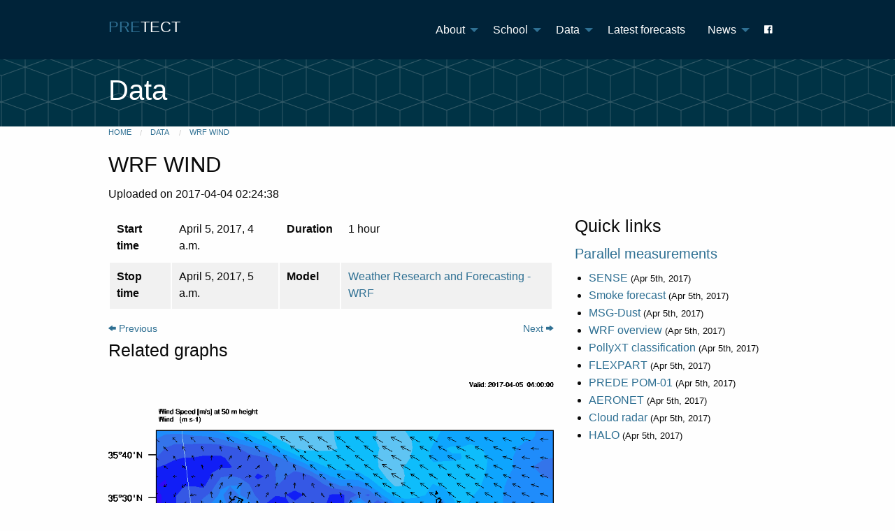

--- FILE ---
content_type: text/html; charset=utf-8
request_url: http://pre-tect.space.noa.gr/measurements/5703/
body_size: 16415
content:




<!doctype html>
<html class="no-js" lang="en">
<head>
    <meta charset="utf-8"/>
    <meta http-equiv="x-ua-compatible" content="ie=edge">
    <meta name="viewport" content="width=device-width, initial-scale=1.0"/>
    <title>Pre-TECT</title>
    <link type="image/x-icon" href="/static/img/favicon.ico" rel="icon">
    <link type="image/x-icon" href="/static/img/favicon.ico" rel="shortcut icon">
    <link rel="stylesheet" href="/static/css/foundation.min.css"/>
    <link rel="stylesheet" href="/static/css/app.css">
    <link rel="stylesheet" href="/static/stylesheets/foundation-icons.css">

    

<link href="/static/css/jquery.bxslider.css" rel="stylesheet"/>


    <link rel="stylesheet" href="/static/css/custom.css"/>
</head>

<body>
<div class="off-canvas-wrapper">

    <div class="off-canvas position-left" id="offCanvas" data-transition="push" data-off-canvas>
        <!-- Right Nav Section -->
        <div class="offcanvas-close" data-close><span aria-hidden="true">&times;</span> Close menu</div>

        
        <ul class="vertical menu">
            
    

<li class="">
    <a href="/about/" title="About this campaign">About</a>
    
    <ul class="nested vertical menu ">
    
        

<li class="">
    <a href="/about/" title="">About</a>
    
</li>
    
        

<li class="">
    <a href="/location/" title="Description of the Finokalia site">Location</a>
    
</li>
    
        

<li class="">
    <a href="/sponsors/" title="The campaing&#39;s sponsors">Sponsors</a>
    
</li>
    
        

<li class="">
    <a href="/stations/" title="Campaign participants">Participants</a>
    
</li>
    
        

<li class="">
    <a href="/instruments/" title="Campaign instruments and models">Instruments & Models</a>
    
</li>
    
    </ul>
    
</li>

    

<li class="">
    <a href="/school/" title="ECARS summer school">School</a>
    
    <ul class="nested vertical menu ">
    
        

<li class="">
    <a href="/school/" title="ECARS summer school">School</a>
    
</li>
    
        

<li class="">
    <a href="/school/agenda" title="The agenda">Agenda</a>
    
</li>
    
        

<li class="">
    <a href="/school/accomodation" title="Information about the accomodation">Accomodation</a>
    
</li>
    
        

<li class="">
    <a href="/school/presentations/" title="Summer school presentations">Presentations</a>
    
</li>
    
    </ul>
    
</li>

    

<li class="">
    <a href="/data/" title="Data archive">Data</a>
    
    <ul class="nested vertical menu ">
    
        

<li class="">
    <a href="/data/" title="Campaign data">Data</a>
    
</li>
    
        

<li class="">
    <a href="/logbook/" title="Campaign logbook">Logbook</a>
    
</li>
    
    </ul>
    
</li>

    

<li class="">
    <a href="/dashboard/" title="Dashboard of latest forecasts">Latest forecasts</a>
    
</li>

    

<li class="">
    <a href="/news/" title="Campaign news">News</a>
    
    <ul class="nested vertical menu ">
    
        

<li class="">
    <a href="/news/" title="Campaign news">News</a>
    
</li>
    
        

<li class="">
    <a href="/in-media/" title="Pre-TECT in the media">In media</a>
    
</li>
    
    </ul>
    
</li>

    

<li class="">
    <a href="https://www.facebook.com/pretectcampaign" title="Facebook page"><i class="fi-social-facebook"></i></a>
    
</li>


        </ul>
        
    </div>


    <!-- original content goes in this container -->
    <div class="off-canvas-content" data-off-canvas-content>
        <div class="title-bar" data-responsive-toggle="main-menu" data-hide-for="large">
            <div class="title-bar-title">

                <button class="menu-icon" type="button" data-open="offCanvas"></button>

                <a href="/" title="Homepage">
                    <span class="pre-title">PRE</span><span class="tect-title">TECT</span>
                </a>
            </div>
        </div>


        <div class="top-bar" id="main-menu">
            <div class="row">
                <div class="small-12 columns">
                    <div class="top-bar-title">
                        <a href="/" title="Homepage">
                            <span class="pre-title">PRE</span><span class="tect-title">TECT</span>
                        </a>
                    </div>
                    <div class="top-bar-left">
                    </div>
                    <div class="top-bar-right">
                        <!-- Right Nav Section -->
                        
                        <ul class="dropdown menu" data-dropdown-menu>
                            
    

<li class="">
    <a href="/about/" title="About this campaign">About</a>
    
    <ul class="nested vertical menu ">
    
        

<li class="">
    <a href="/about/" title="">About</a>
    
</li>
    
        

<li class="">
    <a href="/location/" title="Description of the Finokalia site">Location</a>
    
</li>
    
        

<li class="">
    <a href="/sponsors/" title="The campaing&#39;s sponsors">Sponsors</a>
    
</li>
    
        

<li class="">
    <a href="/stations/" title="Campaign participants">Participants</a>
    
</li>
    
        

<li class="">
    <a href="/instruments/" title="Campaign instruments and models">Instruments & Models</a>
    
</li>
    
    </ul>
    
</li>

    

<li class="">
    <a href="/school/" title="ECARS summer school">School</a>
    
    <ul class="nested vertical menu ">
    
        

<li class="">
    <a href="/school/" title="ECARS summer school">School</a>
    
</li>
    
        

<li class="">
    <a href="/school/agenda" title="The agenda">Agenda</a>
    
</li>
    
        

<li class="">
    <a href="/school/accomodation" title="Information about the accomodation">Accomodation</a>
    
</li>
    
        

<li class="">
    <a href="/school/presentations/" title="Summer school presentations">Presentations</a>
    
</li>
    
    </ul>
    
</li>

    

<li class="">
    <a href="/data/" title="Data archive">Data</a>
    
    <ul class="nested vertical menu ">
    
        

<li class="">
    <a href="/data/" title="Campaign data">Data</a>
    
</li>
    
        

<li class="">
    <a href="/logbook/" title="Campaign logbook">Logbook</a>
    
</li>
    
    </ul>
    
</li>

    

<li class="">
    <a href="/dashboard/" title="Dashboard of latest forecasts">Latest forecasts</a>
    
</li>

    

<li class="">
    <a href="/news/" title="Campaign news">News</a>
    
    <ul class="nested vertical menu ">
    
        

<li class="">
    <a href="/news/" title="Campaign news">News</a>
    
</li>
    
        

<li class="">
    <a href="/in-media/" title="Pre-TECT in the media">In media</a>
    
</li>
    
    </ul>
    
</li>

    

<li class="">
    <a href="https://www.facebook.com/pretectcampaign" title="Facebook page"><i class="fi-social-facebook"></i></a>
    
</li>


                        </ul>
                        
                    </div>
                </div>
            </div>
        </div>

        <!-- Main Page Content and Sidebar -->
        <header>
            <div class="row">
                <div class="large-12 columns">
                    
<h2>Data</h2>

                </div>
            </div>
        </header>


        
        <div class="row">
            <div class="large-12 columns">
                <ul class="breadcrumbs">
                    <li><a href="/">Home</a></li>
                    
<li><a href="/data/"> Data </a></li>
<li class="current"><a href="#"> WRF WIND</a></li>

                </ul>
            </div>
        </div>
        


        

<div class="row">
     
    <!-- Content --> 
    <div class="large-12 columns">
        

        


<h3>WRF WIND </h3>

<p> Uploaded on 2017-04-04 02:24:38 </p>

<div class="row">
    <div class="small-12 large-8 columns">
        <table width="100%">
            <tbody>
            
            <tr>
                <td><b>Start time</b></td>
                <td> April 5, 2017, 4 a.m.</td>
                <td><b>Duration</b></td>
                <td> 1 hour</td>
            </tr>
            <tr>
                <td><b>Stop time</b></td>
                <td> April 5, 2017, 5 a.m.</td>


                
                
                <td><b>Model</b></td>
                
                <td>
                    <a href="/instruments/14/">
                        Weather Research and Forecasting - WRF
                    </a>
                </td>
            </tr>
            </tbody>
        </table>

        
        <a class="float-left" style="font-size:0.9em" href="/measurements/5445/">
            <i class="fi-arrow-left"></i> Previous
        </a>
        
        
        <a class="float-right" style="font-size:0.9em" href="/measurements/5366/">
            Next <i class="fi-arrow-right"></i>
        </a>
        


        

        

        
        <br>
        <div class="row">
            <div class="small-10 medium-10 small-centered  large-12 columns">
                <h4> Related graphs </h4>
                
                

                
                
                <div class="full_graph">
                    <a href="/media/graphs/5703/256701_wrf_arw006_2017-04-05-04-00_wind_50m.png"><img src="/media/graphs/5703/256701_wrf_arw006_2017-04-05-04-00_wind_50m.png" alt="Wind Speed [m/s] at 50m height - 2017-04-05 04:00"/></a>
                    <p><a href='/media/graphs/5703/256701_wrf_arw006_2017-04-05-04-00_wind_50m.png'><strong>Graph 1:</strong></a>
                        Wind Speed [m/s] at 50m height - 2017-04-05 04:00 </p>
                </div>
                
                
                
                <div class="full_graph">
                    <a href="/media/graphs/5703/256702_wrf_arw007_2017-04-05-04-00_wind-rh_500m.png"><img src="/media/graphs/5703/256702_wrf_arw007_2017-04-05-04-00_wind-rh_500m.png" alt="Wind Speed [m/s] and RH [&gt;80%] at 500m height - 2017-04-05 04:00"/></a>
                    <p><a href='/media/graphs/5703/256702_wrf_arw007_2017-04-05-04-00_wind-rh_500m.png'><strong>Graph 2:</strong></a>
                        Wind Speed [m/s] and RH [&gt;80%] at 500m height - 2017-04-05 04:00 </p>
                </div>
                
                
                
                <div class="full_graph">
                    <a href="/media/graphs/5703/256703_wrf_arw008_2017-04-05-04-00_wind-rh_1000m.png"><img src="/media/graphs/5703/256703_wrf_arw008_2017-04-05-04-00_wind-rh_1000m.png" alt="Wind Speed [m/s] and RH [&gt;80%] at 1000m height - 2017-04-05 04:00"/></a>
                    <p><a href='/media/graphs/5703/256703_wrf_arw008_2017-04-05-04-00_wind-rh_1000m.png'><strong>Graph 3:</strong></a>
                        Wind Speed [m/s] and RH [&gt;80%] at 1000m height - 2017-04-05 04:00 </p>
                </div>
                
                
                
                <div class="full_graph">
                    <a href="/media/graphs/5703/256704_wrf_arw009_2017-04-05-04-00_wind-rh_1300m.png"><img src="/media/graphs/5703/256704_wrf_arw009_2017-04-05-04-00_wind-rh_1300m.png" alt="Wind Speed [m/s] and RH [&gt;80%] at 1300m height - 2017-04-05 04:00"/></a>
                    <p><a href='/media/graphs/5703/256704_wrf_arw009_2017-04-05-04-00_wind-rh_1300m.png'><strong>Graph 4:</strong></a>
                        Wind Speed [m/s] and RH [&gt;80%] at 1300m height - 2017-04-05 04:00 </p>
                </div>
                
                
                
                <div class="full_graph">
                    <a href="/media/graphs/5703/256705_wrf_arw010_2017-04-05-04-00_wind-rh_1700m.png"><img src="/media/graphs/5703/256705_wrf_arw010_2017-04-05-04-00_wind-rh_1700m.png" alt="Wind Speed [m/s] and RH [&gt;80%] at 1700m height - 2017-04-05 04:00"/></a>
                    <p><a href='/media/graphs/5703/256705_wrf_arw010_2017-04-05-04-00_wind-rh_1700m.png'><strong>Graph 5:</strong></a>
                        Wind Speed [m/s] and RH [&gt;80%] at 1700m height - 2017-04-05 04:00 </p>
                </div>
                
                
            </div>
        </div>
        

    </div>
    <div class="small-12 large-4 columns">
        <h4>Quick links</h4>

        
        
        

        <div class="panel radius">
            <h5>
                <a href="/data/?start_time=2017-04-05&stop_time=2017-04-05#search">
                    Parallel measurements</a>
            </h5>
            
            
            <ul>
                
                <li><a href="/measurements/5937/">SENSE</a>
                    <small>(Apr 5th, 2017)</small>
                </li>
                
                <li><a href="/measurements/6029/">Smoke forecast</a>
                    <small>(Apr 5th, 2017)</small>
                </li>
                
                <li><a href="/measurements/6085/">MSG-Dust</a>
                    <small>(Apr 5th, 2017)</small>
                </li>
                
                <li><a href="/measurements/6203/">WRF overview</a>
                    <small>(Apr 5th, 2017)</small>
                </li>
                
                <li><a href="/measurements/6641/">PollyXT classification</a>
                    <small>(Apr 5th, 2017)</small>
                </li>
                
                <li><a href="/measurements/1900/">FLEXPART</a>
                    <small>(Apr 5th, 2017)</small>
                </li>
                
                <li><a href="/measurements/6382/">PREDE POM-01</a>
                    <small>(Apr 5th, 2017)</small>
                </li>
                
                <li><a href="/measurements/6389/">AERONET</a>
                    <small>(Apr 5th, 2017)</small>
                </li>
                
                <li><a href="/measurements/6412/">Cloud radar</a>
                    <small>(Apr 5th, 2017)</small>
                </li>
                
                <li><a href="/measurements/6447/">HALO</a>
                    <small>(Apr 5th, 2017)</small>
                </li>
                
            </ul>
            
            
        </div>
    </div>
</div>
    
    </div>
    <!-- End Content -->

</div> 



        <!-- Footer -->

        <footer>
            <div class="row">
                <div class="small-12 large-4 columns">
                    <div class="flatblock block-base.contact">
  
    <h3 class="flatblock-title">Contact</h3>
  
  
  <p>For further information about the campaign please contact <a href="mailto:vamoir@noa.gr">Vassilis Amiridis.</a></p>
</div>

                </div>
                <div class="small-12 large-4 columns">
                    <div class="flatblock block-base.acknowledgement">
  
    <h3 class="flatblock-title">Acknowledgement</h3>
  
  
  <p>This campaign has received funding from the European Union’s Horizon 2020 research and innovation programme under grant agreement No 654109.</p>
</div>

                </div>
                <div class="small-12 large-4 columns">
                    <div class="flatblock block-base.credits">
  
    <h3 class="flatblock-title">Credits</h3>
  
  
  <p>Website developed by <a href="http://impworks.gr"> impworks</a>.</p>
</div>

                </div>
            </div>
        </footer>

        <!-- End Footer -->


        <script src="//ajax.googleapis.com/ajax/libs/jquery/2.0.3/jquery.min.js"></script>
        <!--  <script src="/static/js/sticky_footer.js"></script> -->
        <script src="/static/js/vendor/fastclick.js"></script>
        <script src="/static/js/foundation.min.js"></script>
        <script src="/static/js/foundation.balancer.js"></script>

        <script>
            $(document).foundation();
        </script>

        

<script src="/static/js/jquery.bxslider.min.js"></script>
<script>
        $(document).ready(function(){
          
          
          
        });

</script>


        
        <script>
  (function(i,s,o,g,r,a,m){i['GoogleAnalyticsObject']=r;i[r]=i[r]||function(){
  (i[r].q=i[r].q||[]).push(arguments)},i[r].l=1*new Date();a=s.createElement(o),
  m=s.getElementsByTagName(o)[0];a.async=1;a.src=g;m.parentNode.insertBefore(a,m)
  })(window,document,'script','https://www.google-analytics.com/analytics.js','ga');

  ga('create', 'UA-91680474-1', 'auto');
  ga('send', 'pageview');

</script>
        

    </div>
</div>
</body>
</html>         



--- FILE ---
content_type: text/css
request_url: http://pre-tect.space.noa.gr/static/css/custom.css
body_size: 5236
content:
header {
    background: url("../images/cubes.png");
    background-color: #003345;
    background-position: center;
    margin: 0px 0px 0px 0px;
    padding: 1rem;
    min-height: 3rem;
}

header h1 {
    color:white;
}

header h4, header h2 {
    color:white;

}

header span {
    background-color: rgb(15, 15, 15);
    background-color: rgba(15, 15, 15, 0.6);
    padding: 4px;
}

header small {
    color:#DDDDDD;
    padding: 4px;
}


footer {
    background-color: #002339;
    margin-top: 70px;
    padding: 30px;
    color: white;
}

footer img {
    width: 140 px;
    border-radius: 10px;
}

footer h5 {
    color: white;
}

.sidebar {
    background: #f0f0f0;
    padding: 10px;
}

.hidden {
    visibility: hidden;
}



small p {
    margin: 0px;
}

.alert-box p {
    margin: 0px;
}

.status-127 {
    color: green;
}

.status-0 {
    opacity:0.4;
}

.status--127 {
    color: red;
}

.status-1 {
    color: orange;
}

.ancillary_error {
    color: red;
}

.ancillary_missing {
    color: red;
}

.tabs dd > a {
    background: none repeat scroll 0 0 #DDDDDD;
}

.tabs dd > a:hover {
    background: none repeat scroll 0 0 #BBBBBB;
}

.tabs dd.active a {
    background: none repeat scroll 0 0 #AAAAAA;
}


#map {
    height: 400px;
    margin: 0px 0px 20px 0px;
}

#smallmap {
    height: 200px;
    margin: 0px 0px 20px 0px;
}

nav img {
    border-radius:16px;
}


.full_graph img {
    max-width:100%;
    padding: 20px 0px 10px 0px;
}

table td {
    vertical-align:top;
}

ul[class^='small-block-grid-'] > li {
    line-height: 5vw;
}

span.instrument{
    width: 50%;
    padding:0px 0px 20px 20px;
    float: right;
}

.video-container {
	position: relative;
	padding-bottom: 56.25%;
	padding-top: 30px;
	height: 0;
	overflow: hidden;
}

.video-container iframe,
.video-container object,
.video-container embed {
	position: absolute;
	top: 0;
	left: 0;
	width: 100%;
	height: 100%;
}

.logos-sidebar img {
    max-height: 100px;
}

.logos-sidebar p {
    color: #6F6F6F;
    font-size: 0.9rem;
    line-height: 1.6;
    margin: 0.5rem 0 1.25rem;
    padding: 0;
    text-align: justify;
}

.top-bar {
    padding: 0.9rem;
    background-color: #002339;
}

.title-bar {
    padding: 0.9rem;
    background-color: #002339;
}

.top-bar a{
    color: #FFFFFF;
}

.title-bar-title a{
    color: #FFFFFF;
}

.title-bar-title .menu-icon {
    margin-right: 2rem;
}

.top-bar ul{
    background-color: #002339;
}

.top-bar-title a {
   font-size: 1.4rem;
}

.title-bar-title {
   font-weight: 400;
}
.title-bar-title a{
    font-size: 1.1rem;
}

.top-bar-right {
    padding: 0.5rem 0rem 0.5rem 0;
}

.pre-title {
    color: #2F7093;
}

.offcanvas-close {
    padding: 0.7rem 1rem;
    color: #888888;
}

.offcanvas-close > span {
    font-size: 1.8rem;
}

/* Avoid flash of unstyled content */

.no-js .top-bar {
  display: none;
}

@media screen and (min-width: 40em) {
  .no-js .top-bar {
    display: block;
  }

  .no-js .title-bar {
    display: none;
  }
}


/* Line below section title */

.one-page-underline {
    background: #2F7093 none repeat scroll 0 0;
    height: 0.2rem;
    margin-top: 1rem;
    margin-bottom: 2rem;
}

.one-page-section {
    min-height: 10rem;
}

.one-page-section .content-section{
    padding: 2rem;
}

.aim .content-section {
    background: #ecebe4;
}

.location .content-section {
    background: #d9cfcc;
}

.full-width {
    width: 100%;
    max-width: none;
}

.one-page-section h2 {
    padding-top: 2rem;
}

.image-section img {
    object-fit: cover;
    height: inherit;
    font-family: 'object-fit: cover;'
}

.homepage-header {
    padding: 3rem;
}

.row.noa {
    margin-top: 0.5rem;
    margin-bottom: 0.5rem;
}

/* Prevent scrollbar appearance in calendar */
.fc-scroller {
   overflow-y: hidden !important;
}

/* Remove border from bxSlider */
.bx-wrapper{
    -moz-box-shadow: 0;
    -webkit-box-shadow: 0;
    box-shadow: none;
    border: 0;
    left: 0;
    background: #fff;
}

/* Vertically align columns */
.valign-middle {
    display: table;
}

.valign-middle .columns {
    display: table-cell;
    vertical-align: middle;
}

.valign-middle .columns,
.valign-middle [class*="column"] + [class*="column"]:last-child {
    float: none;
}

/* Make label in homepage great again */
 h4 .label {
    margin-bottom: 0;
    font-size: 1.5625rem;
    margin-top: 1.5625rem;
    padding: .6666rem 1rem;
 }



.is-dropdown-submenu-item {

}

/* sponsors */

.sponsor-image {
   height: 250px;
   width: 250px;
}

.bx-pager {
   bottom: -19px !important;
}

.bx-wrapper .bx-pager.bx-default-pager a {
    width: 9px !important;
    height: 16px !important;
    background: #3885af !important;
    margin: 0;
    border-left: 3px solid white !important;
    border-right: 3px solid white !important;
    border-radius: 3px !important;
    -moz-border-radius: 3px !important;
    -webkit-border-radius: 3px !important;
}

.bx-wrapper .bx-pager.bx-default-pager a:hover,
.bx-wrapper .bx-pager.bx-default-pager a.active,
.bx-wrapper .bx-pager.bx-default-pager a:focus {
  background: #122c3a !important;
}

.bx-wrapper .bx-controls.bx-has-controls-auto.bx-has-pager .bx-pager {
    width: 90% !important;
}

.dashboard .caption {
   visibility: hidden;
   height: 0px;
}


--- FILE ---
content_type: application/javascript
request_url: http://pre-tect.space.noa.gr/static/js/foundation.balancer.js
body_size: 7353
content:
!!function ($) {

  /**
   * Foundation Grid Balancer module.
   * @module foundation.balancer
   * @requires foundation.util.mediaQuery
   *
   */

  var Balancer = function () {
    /**
     * Creates a new instance of balancer.
     * @class
     * @fires Balancer#init
     * @param {jQuery} element - jQuery object add trigger to
     * @param {Object} options - Overrides to the default plugin settings.
     */

    function Balancer(element, options) {
      _classCallCheck(this, Balancer);

      this.$element = $(element);
      this.options = $.extend({}, Balancer.defaults, this.$element.data(), options);

      this._init();
      this._events();

      Foundation.registerPlugin(this, 'Balancer');
    }

    /**
     * Initializes Balancer by finding the target element to balance
     * @function
     * @private
     */


    _createClass(Balancer, [{
      key: '_init',
      value: function _init() {

		var _this = this.$element;
		this.options.rtl = Foundation.rtl() ? 'margin-right' : 'margin-left';
		this.options.blocks = _this.children('.column').length;
		this.options.grid = { small:1, medium:1, large:1, xlarge:1, xxlarge:1 };

		for (var i in Foundation.MediaQuery.queries) {
			if (_this.attr("class").match(Foundation.MediaQuery.queries[i].name)) {
				var mq = _this.attr("class").match(Foundation.MediaQuery.queries[i].name);
				this.options.grid[mq[0]] = parseInt(mq.input.charAt(mq.index+mq[0].length+4));

				if (mq[0] === 'medium') {
					this.options.grid.large = parseInt(mq.input.charAt(mq.index+mq[0].length+4));
					this.options.grid.xlarge = parseInt(mq.input.charAt(mq.index+mq[0].length+4));
					this.options.grid.xxlarge = parseInt(mq.input.charAt(mq.index+mq[0].length+4));
				}

				if (mq[0] === 'large') {
					this.options.grid.xlarge = parseInt(mq.input.charAt(mq.index+mq[0].length+4));
					this.options.grid.xxlarge = parseInt(mq.input.charAt(mq.index+mq[0].length+4));
				}
			}
		}

        this._balance();
      }

      /**
       * Adds necessary event handlers for balancer to work.
       * @function
       * @private
       */

    }, {
      key: '_events',
      value: function _events() {
        var _this = this;

        this._balanceMqHandler = this._balance.bind(this);
        $(window).on('changed.zf.mediaquery', this._balanceMqHandler);

      }

      /**
       * Takes the current media query and user grid and balances odd ball blocks.
       * @function
       * @private
       */

    }, {
      key: '_balance',
      value: function _balance() {
		 //balance the blocks
		 var grid = this.options.grid[Foundation.MediaQuery._getCurrentSize()];
		 this.$element.children('.column').css("width", (100 / grid)+"%");
		 this.$element.children('.column').css(this.options.rtl,0);

		 var offset = this.options.blocks % grid;

		 for (var b = 0; b <= this.options.blocks % grid; b++) {
			if (this.options.respectSiblingWidth === false) {
				this.$element.children('.column').eq(this.options.blocks-b).css("width",(100 / offset)+"%");
			} else {
				if (b === offset) {
					this.$element.children('.column').eq(this.options.blocks-b).css(this.options.rtl, (((grid - offset) * 0.5) * (100 / grid))+"%");
				}
			}
		 }
      }


    }, {
      key: 'destroy',
      value: function destroy() {
        this.$element.off('.zf.balancer');
        this.$toggler.off('.zf.balancer');

        $(window).off('changed.zf.mediaquery', this._balanceMqHandler);

        Foundation.unregisterPlugin(this);
      }
    }]);

    return Balancer;
  }();

  Balancer.defaults = {
    /**
     * Should we respect the the width of siblings, or span whole width
     * @option
     * @example true
     */
    respectSiblingWidth : true
  };

  // Window exports
  Foundation.plugin(Balancer, 'Balancer');
}(jQuery);
'use strict';

var _createClass = function () { function defineProperties(target, props) { for (var i = 0; i < props.length; i++) { var descriptor = props[i]; descriptor.enumerable = descriptor.enumerable || false; descriptor.configurable = true; if ("value" in descriptor) descriptor.writable = true; Object.defineProperty(target, descriptor.key, descriptor); } } return function (Constructor, protoProps, staticProps) { if (protoProps) defineProperties(Constructor.prototype, protoProps); if (staticProps) defineProperties(Constructor, staticProps); return Constructor; }; }();

function _classCallCheck(instance, Constructor) { if (!(instance instanceof Constructor)) { throw new TypeError("Cannot call a class as a function"); } }







/*
 * Foundation 5 Grid Balancer (incase anyone needs the old version)
 * http://tangerineindustries.com
 * Copyright 2015, Corey Snyder
 * Free to use under the MIT license.
 * http://www.opensource.org/licenses/mit-license.php

 * To use apply data attribute "data-balancer" to any <ul> block grid.
 * Respects classed media queries
 * respectSiblingWidth: false = full width <li>


;(function ($, window, document, undefined) {
  'use strict';

	Foundation.libs.balancer = {
		name : 'balancer',

		version : '1.0.0',

		settings : {
			respectSiblingWidth : true
		},

		init : function (scope, method, options) {
			this.bindings(method, options);
			$.extend(true, this.settings, method, options);
			this.balance();
		},

		events : function () {
			//none i can really think of
		},

		balance : function (balancer, settings) {
			this.S('ul[data-balancer]', this.scope).each(function () {
				var grid;
				var blocks = $(this).children('li').length;
				var rtl = Foundation.rtl ? 'margin-right' : 'margin-left';

				//test over the media queries and the classes to see what media query is active and which class to match
				var classes = $(this).attr("class").split(" ");
				for (var c = 0; c <= classes.length-1; c++) {
					var screenSize = matchMedia(Foundation.media_queries[classes[c].slice(0, classes[c].indexOf("-"))+'-only']).matches;
					var gridMediaSize = classes[c].slice(0, classes[c].indexOf("-"));

					//xl or xxl
					if (Foundation.utils.is_large_up() == true && gridMediaSize == "large") {
						grid = parseInt(classes[c].slice(classes[c].lastIndexOf("-")+1));
						break;
					}

					//small only
					if (Foundation.utils.is_small_up() == true && gridMediaSize == "small") {
						grid = parseInt(classes[c].slice(classes[c].lastIndexOf("-")+1));
					}

					//medium only
					if (Foundation.utils.is_small_up() == true && gridMediaSize == "medium") {
						grid = 1;
					}

					//large only
					if (Foundation.utils.is_small_up() == true && gridMediaSize == "large") {
						grid = 1;
					}

					if (screenSize == true) {
						grid = parseInt(classes[c].slice(classes[c].lastIndexOf("-")+1));
						break;
					}
				}

				//balance the blocks
				$(this).children('li').css("width", (100 / grid)+"%");
				$(this).children('li').css(rtl,0);

				 var offset = blocks % grid;

				 for (var b = 0; b <= blocks % grid; b++) {
					if (Foundation.libs.balancer.settings.respectSiblingWidth == false) {
						$(this).children('li').eq(blocks-b).css("width",(100 / offset)+"%");
					} else {
						if (b == offset) {
							$(this).children('li').eq(blocks-b).css(rtl, (((grid - offset) * .5) * (100 / grid))+"%");
						}
					}
				 }
		 	});
		}
	};

	$(window).resize(function() {
		Foundation.libs.balancer.balance();
	});
})(jQuery, window, window.document);*/
